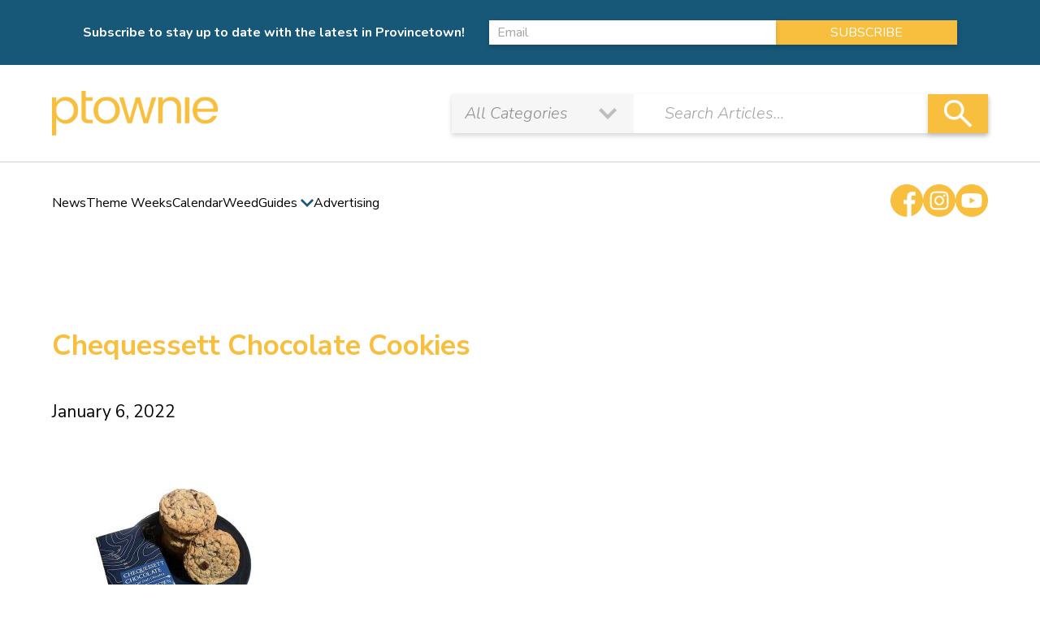

--- FILE ---
content_type: text/html; charset=UTF-8
request_url: https://ptownie.com/chequessett-chocolate-cookies/attachment/chequessett-chocolate-cookies/
body_size: 15828
content:


 	 <!doctype html>
<html lang="en-US">

<head>
	<meta charset="UTF-8">
	<meta name="viewport" content="width=device-width, initial-scale=1, maximum-scale=1">
	<link rel="profile" href="https://gmpg.org/xfn/11">
	<link rel="preconnect" href="https://fonts.googleapis.com">
	<link rel="preconnect" href="https://fonts.gstatic.com" crossorigin>
	<link href="https://fonts.googleapis.com/css2?family=Nunito+Sans:wght@400;600;700;800&family=Nunito:ital,wght@0,400;0,700;1,300;1,600&display=swap" rel="stylesheet"> 
	<meta name='robots' content='index, follow, max-image-preview:large, max-snippet:-1, max-video-preview:-1' />
	<style>img:is([sizes="auto" i], [sizes^="auto," i]) { contain-intrinsic-size: 3000px 1500px }</style>
	
	<!-- This site is optimized with the Yoast SEO Premium plugin v26.7 (Yoast SEO v26.8) - https://yoast.com/product/yoast-seo-premium-wordpress/ -->
	<title>Chequessett Chocolate Cookies - ptownie</title>
	<link rel="canonical" href="https://ptownie.com/chequessett-chocolate-cookies/attachment/chequessett-chocolate-cookies/" />
	<meta property="og:locale" content="en_US" />
	<meta property="og:type" content="article" />
	<meta property="og:title" content="Chequessett Chocolate Cookies - ptownie" />
	<meta property="og:description" content="Chequessett Chocolate Cookies" />
	<meta property="og:url" content="https://ptownie.com/chequessett-chocolate-cookies/attachment/chequessett-chocolate-cookies/" />
	<meta property="og:site_name" content="ptownie" />
	<meta property="article:publisher" content="https://www.facebook.com/PtownieLLC/" />
	<meta property="article:modified_time" content="2022-01-06T16:16:02+00:00" />
	<meta property="og:image" content="https://ptownie.com/chequessett-chocolate-cookies/attachment/chequessett-chocolate-cookies" />
	<meta property="og:image:width" content="600" />
	<meta property="og:image:height" content="450" />
	<meta property="og:image:type" content="image/jpeg" />
	<meta name="twitter:card" content="summary_large_image" />
	<meta name="twitter:site" content="@ptownieonline" />
	<script type="application/ld+json" class="yoast-schema-graph">{"@context":"https://schema.org","@graph":[{"@type":"WebPage","@id":"https://ptownie.com/chequessett-chocolate-cookies/attachment/chequessett-chocolate-cookies/","url":"https://ptownie.com/chequessett-chocolate-cookies/attachment/chequessett-chocolate-cookies/","name":"Chequessett Chocolate Cookies - ptownie","isPartOf":{"@id":"https://ptownie.com/#website"},"primaryImageOfPage":{"@id":"https://ptownie.com/chequessett-chocolate-cookies/attachment/chequessett-chocolate-cookies/#primaryimage"},"image":{"@id":"https://ptownie.com/chequessett-chocolate-cookies/attachment/chequessett-chocolate-cookies/#primaryimage"},"thumbnailUrl":"https://ptownie.com/wp-content/uploads/2022/01/Chequessett-Chocolate-Cookies.jpg","datePublished":"2022-01-06T16:15:55+00:00","dateModified":"2022-01-06T16:16:02+00:00","breadcrumb":{"@id":"https://ptownie.com/chequessett-chocolate-cookies/attachment/chequessett-chocolate-cookies/#breadcrumb"},"inLanguage":"en-US","potentialAction":[{"@type":"ReadAction","target":["https://ptownie.com/chequessett-chocolate-cookies/attachment/chequessett-chocolate-cookies/"]}]},{"@type":"ImageObject","inLanguage":"en-US","@id":"https://ptownie.com/chequessett-chocolate-cookies/attachment/chequessett-chocolate-cookies/#primaryimage","url":"https://ptownie.com/wp-content/uploads/2022/01/Chequessett-Chocolate-Cookies.jpg","contentUrl":"https://ptownie.com/wp-content/uploads/2022/01/Chequessett-Chocolate-Cookies.jpg","width":600,"height":450,"caption":"Chequessett Chocolate Cookies"},{"@type":"BreadcrumbList","@id":"https://ptownie.com/chequessett-chocolate-cookies/attachment/chequessett-chocolate-cookies/#breadcrumb","itemListElement":[{"@type":"ListItem","position":1,"name":"Home","item":"https://ptownie.com/"},{"@type":"ListItem","position":2,"name":"Chequessett Chocolate Pure Dark Chocolate Chunk Cookies","item":"https://6nc.8ea.myftpupload.com/chequessett-chocolate-cookies/"},{"@type":"ListItem","position":3,"name":"Chequessett Chocolate Cookies"}]},{"@type":"WebSite","@id":"https://ptownie.com/#website","url":"https://ptownie.com/","name":"ptownie","description":"Provincetown news, restaurants, bars, events, and more!","publisher":{"@id":"https://ptownie.com/#organization"},"potentialAction":[{"@type":"SearchAction","target":{"@type":"EntryPoint","urlTemplate":"https://ptownie.com/?s={search_term_string}"},"query-input":{"@type":"PropertyValueSpecification","valueRequired":true,"valueName":"search_term_string"}}],"inLanguage":"en-US"},{"@type":"Organization","@id":"https://ptownie.com/#organization","name":"ptownie LLC","url":"https://ptownie.com/","logo":{"@type":"ImageObject","inLanguage":"en-US","@id":"https://ptownie.com/#/schema/logo/image/","url":"https://ptownie.com/wp-content/uploads/2022/03/ptownie-LLC.png","contentUrl":"https://ptownie.com/wp-content/uploads/2022/03/ptownie-LLC.png","width":1000,"height":1000,"caption":"ptownie LLC"},"image":{"@id":"https://ptownie.com/#/schema/logo/image/"},"sameAs":["https://www.facebook.com/PtownieLLC/","https://x.com/ptownieonline","https://www.instagram.com/ptownie/","https://www.youtube.com/channel/UCKemfujcZfDUi7F7iS00N4w"]}]}</script>
	<!-- / Yoast SEO Premium plugin. -->


<link rel='dns-prefetch' href='//fonts.googleapis.com' />
<link rel='dns-prefetch' href='//www.googletagmanager.com' />
<script>
window._wpemojiSettings = {"baseUrl":"https:\/\/s.w.org\/images\/core\/emoji\/16.0.1\/72x72\/","ext":".png","svgUrl":"https:\/\/s.w.org\/images\/core\/emoji\/16.0.1\/svg\/","svgExt":".svg","source":{"concatemoji":"https:\/\/ptownie.com\/wp-includes\/js\/wp-emoji-release.min.js?ver=6.8.3"}};
/*! This file is auto-generated */
!function(s,n){var o,i,e;function c(e){try{var t={supportTests:e,timestamp:(new Date).valueOf()};sessionStorage.setItem(o,JSON.stringify(t))}catch(e){}}function p(e,t,n){e.clearRect(0,0,e.canvas.width,e.canvas.height),e.fillText(t,0,0);var t=new Uint32Array(e.getImageData(0,0,e.canvas.width,e.canvas.height).data),a=(e.clearRect(0,0,e.canvas.width,e.canvas.height),e.fillText(n,0,0),new Uint32Array(e.getImageData(0,0,e.canvas.width,e.canvas.height).data));return t.every(function(e,t){return e===a[t]})}function u(e,t){e.clearRect(0,0,e.canvas.width,e.canvas.height),e.fillText(t,0,0);for(var n=e.getImageData(16,16,1,1),a=0;a<n.data.length;a++)if(0!==n.data[a])return!1;return!0}function f(e,t,n,a){switch(t){case"flag":return n(e,"\ud83c\udff3\ufe0f\u200d\u26a7\ufe0f","\ud83c\udff3\ufe0f\u200b\u26a7\ufe0f")?!1:!n(e,"\ud83c\udde8\ud83c\uddf6","\ud83c\udde8\u200b\ud83c\uddf6")&&!n(e,"\ud83c\udff4\udb40\udc67\udb40\udc62\udb40\udc65\udb40\udc6e\udb40\udc67\udb40\udc7f","\ud83c\udff4\u200b\udb40\udc67\u200b\udb40\udc62\u200b\udb40\udc65\u200b\udb40\udc6e\u200b\udb40\udc67\u200b\udb40\udc7f");case"emoji":return!a(e,"\ud83e\udedf")}return!1}function g(e,t,n,a){var r="undefined"!=typeof WorkerGlobalScope&&self instanceof WorkerGlobalScope?new OffscreenCanvas(300,150):s.createElement("canvas"),o=r.getContext("2d",{willReadFrequently:!0}),i=(o.textBaseline="top",o.font="600 32px Arial",{});return e.forEach(function(e){i[e]=t(o,e,n,a)}),i}function t(e){var t=s.createElement("script");t.src=e,t.defer=!0,s.head.appendChild(t)}"undefined"!=typeof Promise&&(o="wpEmojiSettingsSupports",i=["flag","emoji"],n.supports={everything:!0,everythingExceptFlag:!0},e=new Promise(function(e){s.addEventListener("DOMContentLoaded",e,{once:!0})}),new Promise(function(t){var n=function(){try{var e=JSON.parse(sessionStorage.getItem(o));if("object"==typeof e&&"number"==typeof e.timestamp&&(new Date).valueOf()<e.timestamp+604800&&"object"==typeof e.supportTests)return e.supportTests}catch(e){}return null}();if(!n){if("undefined"!=typeof Worker&&"undefined"!=typeof OffscreenCanvas&&"undefined"!=typeof URL&&URL.createObjectURL&&"undefined"!=typeof Blob)try{var e="postMessage("+g.toString()+"("+[JSON.stringify(i),f.toString(),p.toString(),u.toString()].join(",")+"));",a=new Blob([e],{type:"text/javascript"}),r=new Worker(URL.createObjectURL(a),{name:"wpTestEmojiSupports"});return void(r.onmessage=function(e){c(n=e.data),r.terminate(),t(n)})}catch(e){}c(n=g(i,f,p,u))}t(n)}).then(function(e){for(var t in e)n.supports[t]=e[t],n.supports.everything=n.supports.everything&&n.supports[t],"flag"!==t&&(n.supports.everythingExceptFlag=n.supports.everythingExceptFlag&&n.supports[t]);n.supports.everythingExceptFlag=n.supports.everythingExceptFlag&&!n.supports.flag,n.DOMReady=!1,n.readyCallback=function(){n.DOMReady=!0}}).then(function(){return e}).then(function(){var e;n.supports.everything||(n.readyCallback(),(e=n.source||{}).concatemoji?t(e.concatemoji):e.wpemoji&&e.twemoji&&(t(e.twemoji),t(e.wpemoji)))}))}((window,document),window._wpemojiSettings);
</script>
<link rel='stylesheet' id='mec-select2-style-css' href='https://ptownie.com/wp-content/plugins/modern-events-calendar-lite/assets/packages/select2/select2.min.css?ver=6.5.2' media='all' />
<link rel='stylesheet' id='mec-font-icons-css' href='https://ptownie.com/wp-content/plugins/modern-events-calendar-lite/assets/css/iconfonts.css?ver=6.8.3' media='all' />
<link rel='stylesheet' id='mec-frontend-style-css' href='https://ptownie.com/wp-content/plugins/modern-events-calendar-lite/assets/css/frontend.min.css?ver=6.5.2' media='all' />
<link rel='stylesheet' id='mec-tooltip-style-css' href='https://ptownie.com/wp-content/plugins/modern-events-calendar-lite/assets/packages/tooltip/tooltip.css?ver=6.8.3' media='all' />
<link rel='stylesheet' id='mec-tooltip-shadow-style-css' href='https://ptownie.com/wp-content/plugins/modern-events-calendar-lite/assets/packages/tooltip/tooltipster-sideTip-shadow.min.css?ver=6.8.3' media='all' />
<link rel='stylesheet' id='featherlight-css' href='https://ptownie.com/wp-content/plugins/modern-events-calendar-lite/assets/packages/featherlight/featherlight.css?ver=6.8.3' media='all' />
<link rel='stylesheet' id='mec-lity-style-css' href='https://ptownie.com/wp-content/plugins/modern-events-calendar-lite/assets/packages/lity/lity.min.css?ver=6.8.3' media='all' />
<link rel='stylesheet' id='mec-general-calendar-style-css' href='https://ptownie.com/wp-content/plugins/modern-events-calendar-lite/assets/css/mec-general-calendar.css?ver=6.8.3' media='all' />
<style id='wp-emoji-styles-inline-css'>

	img.wp-smiley, img.emoji {
		display: inline !important;
		border: none !important;
		box-shadow: none !important;
		height: 1em !important;
		width: 1em !important;
		margin: 0 0.07em !important;
		vertical-align: -0.1em !important;
		background: none !important;
		padding: 0 !important;
	}
</style>
<link rel='stylesheet' id='wp-block-library-css' href='https://ptownie.com/wp-includes/css/dist/block-library/style.min.css?ver=6.8.3' media='all' />
<style id='classic-theme-styles-inline-css'>
/*! This file is auto-generated */
.wp-block-button__link{color:#fff;background-color:#32373c;border-radius:9999px;box-shadow:none;text-decoration:none;padding:calc(.667em + 2px) calc(1.333em + 2px);font-size:1.125em}.wp-block-file__button{background:#32373c;color:#fff;text-decoration:none}
</style>
<style id='global-styles-inline-css'>
:root{--wp--preset--aspect-ratio--square: 1;--wp--preset--aspect-ratio--4-3: 4/3;--wp--preset--aspect-ratio--3-4: 3/4;--wp--preset--aspect-ratio--3-2: 3/2;--wp--preset--aspect-ratio--2-3: 2/3;--wp--preset--aspect-ratio--16-9: 16/9;--wp--preset--aspect-ratio--9-16: 9/16;--wp--preset--color--black: #000000;--wp--preset--color--cyan-bluish-gray: #abb8c3;--wp--preset--color--white: #ffffff;--wp--preset--color--pale-pink: #f78da7;--wp--preset--color--vivid-red: #cf2e2e;--wp--preset--color--luminous-vivid-orange: #ff6900;--wp--preset--color--luminous-vivid-amber: #fcb900;--wp--preset--color--light-green-cyan: #7bdcb5;--wp--preset--color--vivid-green-cyan: #00d084;--wp--preset--color--pale-cyan-blue: #8ed1fc;--wp--preset--color--vivid-cyan-blue: #0693e3;--wp--preset--color--vivid-purple: #9b51e0;--wp--preset--gradient--vivid-cyan-blue-to-vivid-purple: linear-gradient(135deg,rgba(6,147,227,1) 0%,rgb(155,81,224) 100%);--wp--preset--gradient--light-green-cyan-to-vivid-green-cyan: linear-gradient(135deg,rgb(122,220,180) 0%,rgb(0,208,130) 100%);--wp--preset--gradient--luminous-vivid-amber-to-luminous-vivid-orange: linear-gradient(135deg,rgba(252,185,0,1) 0%,rgba(255,105,0,1) 100%);--wp--preset--gradient--luminous-vivid-orange-to-vivid-red: linear-gradient(135deg,rgba(255,105,0,1) 0%,rgb(207,46,46) 100%);--wp--preset--gradient--very-light-gray-to-cyan-bluish-gray: linear-gradient(135deg,rgb(238,238,238) 0%,rgb(169,184,195) 100%);--wp--preset--gradient--cool-to-warm-spectrum: linear-gradient(135deg,rgb(74,234,220) 0%,rgb(151,120,209) 20%,rgb(207,42,186) 40%,rgb(238,44,130) 60%,rgb(251,105,98) 80%,rgb(254,248,76) 100%);--wp--preset--gradient--blush-light-purple: linear-gradient(135deg,rgb(255,206,236) 0%,rgb(152,150,240) 100%);--wp--preset--gradient--blush-bordeaux: linear-gradient(135deg,rgb(254,205,165) 0%,rgb(254,45,45) 50%,rgb(107,0,62) 100%);--wp--preset--gradient--luminous-dusk: linear-gradient(135deg,rgb(255,203,112) 0%,rgb(199,81,192) 50%,rgb(65,88,208) 100%);--wp--preset--gradient--pale-ocean: linear-gradient(135deg,rgb(255,245,203) 0%,rgb(182,227,212) 50%,rgb(51,167,181) 100%);--wp--preset--gradient--electric-grass: linear-gradient(135deg,rgb(202,248,128) 0%,rgb(113,206,126) 100%);--wp--preset--gradient--midnight: linear-gradient(135deg,rgb(2,3,129) 0%,rgb(40,116,252) 100%);--wp--preset--font-size--small: 13px;--wp--preset--font-size--medium: 20px;--wp--preset--font-size--large: 36px;--wp--preset--font-size--x-large: 42px;--wp--preset--spacing--20: 0.44rem;--wp--preset--spacing--30: 0.67rem;--wp--preset--spacing--40: 1rem;--wp--preset--spacing--50: 1.5rem;--wp--preset--spacing--60: 2.25rem;--wp--preset--spacing--70: 3.38rem;--wp--preset--spacing--80: 5.06rem;--wp--preset--shadow--natural: 6px 6px 9px rgba(0, 0, 0, 0.2);--wp--preset--shadow--deep: 12px 12px 50px rgba(0, 0, 0, 0.4);--wp--preset--shadow--sharp: 6px 6px 0px rgba(0, 0, 0, 0.2);--wp--preset--shadow--outlined: 6px 6px 0px -3px rgba(255, 255, 255, 1), 6px 6px rgba(0, 0, 0, 1);--wp--preset--shadow--crisp: 6px 6px 0px rgba(0, 0, 0, 1);}:where(.is-layout-flex){gap: 0.5em;}:where(.is-layout-grid){gap: 0.5em;}body .is-layout-flex{display: flex;}.is-layout-flex{flex-wrap: wrap;align-items: center;}.is-layout-flex > :is(*, div){margin: 0;}body .is-layout-grid{display: grid;}.is-layout-grid > :is(*, div){margin: 0;}:where(.wp-block-columns.is-layout-flex){gap: 2em;}:where(.wp-block-columns.is-layout-grid){gap: 2em;}:where(.wp-block-post-template.is-layout-flex){gap: 1.25em;}:where(.wp-block-post-template.is-layout-grid){gap: 1.25em;}.has-black-color{color: var(--wp--preset--color--black) !important;}.has-cyan-bluish-gray-color{color: var(--wp--preset--color--cyan-bluish-gray) !important;}.has-white-color{color: var(--wp--preset--color--white) !important;}.has-pale-pink-color{color: var(--wp--preset--color--pale-pink) !important;}.has-vivid-red-color{color: var(--wp--preset--color--vivid-red) !important;}.has-luminous-vivid-orange-color{color: var(--wp--preset--color--luminous-vivid-orange) !important;}.has-luminous-vivid-amber-color{color: var(--wp--preset--color--luminous-vivid-amber) !important;}.has-light-green-cyan-color{color: var(--wp--preset--color--light-green-cyan) !important;}.has-vivid-green-cyan-color{color: var(--wp--preset--color--vivid-green-cyan) !important;}.has-pale-cyan-blue-color{color: var(--wp--preset--color--pale-cyan-blue) !important;}.has-vivid-cyan-blue-color{color: var(--wp--preset--color--vivid-cyan-blue) !important;}.has-vivid-purple-color{color: var(--wp--preset--color--vivid-purple) !important;}.has-black-background-color{background-color: var(--wp--preset--color--black) !important;}.has-cyan-bluish-gray-background-color{background-color: var(--wp--preset--color--cyan-bluish-gray) !important;}.has-white-background-color{background-color: var(--wp--preset--color--white) !important;}.has-pale-pink-background-color{background-color: var(--wp--preset--color--pale-pink) !important;}.has-vivid-red-background-color{background-color: var(--wp--preset--color--vivid-red) !important;}.has-luminous-vivid-orange-background-color{background-color: var(--wp--preset--color--luminous-vivid-orange) !important;}.has-luminous-vivid-amber-background-color{background-color: var(--wp--preset--color--luminous-vivid-amber) !important;}.has-light-green-cyan-background-color{background-color: var(--wp--preset--color--light-green-cyan) !important;}.has-vivid-green-cyan-background-color{background-color: var(--wp--preset--color--vivid-green-cyan) !important;}.has-pale-cyan-blue-background-color{background-color: var(--wp--preset--color--pale-cyan-blue) !important;}.has-vivid-cyan-blue-background-color{background-color: var(--wp--preset--color--vivid-cyan-blue) !important;}.has-vivid-purple-background-color{background-color: var(--wp--preset--color--vivid-purple) !important;}.has-black-border-color{border-color: var(--wp--preset--color--black) !important;}.has-cyan-bluish-gray-border-color{border-color: var(--wp--preset--color--cyan-bluish-gray) !important;}.has-white-border-color{border-color: var(--wp--preset--color--white) !important;}.has-pale-pink-border-color{border-color: var(--wp--preset--color--pale-pink) !important;}.has-vivid-red-border-color{border-color: var(--wp--preset--color--vivid-red) !important;}.has-luminous-vivid-orange-border-color{border-color: var(--wp--preset--color--luminous-vivid-orange) !important;}.has-luminous-vivid-amber-border-color{border-color: var(--wp--preset--color--luminous-vivid-amber) !important;}.has-light-green-cyan-border-color{border-color: var(--wp--preset--color--light-green-cyan) !important;}.has-vivid-green-cyan-border-color{border-color: var(--wp--preset--color--vivid-green-cyan) !important;}.has-pale-cyan-blue-border-color{border-color: var(--wp--preset--color--pale-cyan-blue) !important;}.has-vivid-cyan-blue-border-color{border-color: var(--wp--preset--color--vivid-cyan-blue) !important;}.has-vivid-purple-border-color{border-color: var(--wp--preset--color--vivid-purple) !important;}.has-vivid-cyan-blue-to-vivid-purple-gradient-background{background: var(--wp--preset--gradient--vivid-cyan-blue-to-vivid-purple) !important;}.has-light-green-cyan-to-vivid-green-cyan-gradient-background{background: var(--wp--preset--gradient--light-green-cyan-to-vivid-green-cyan) !important;}.has-luminous-vivid-amber-to-luminous-vivid-orange-gradient-background{background: var(--wp--preset--gradient--luminous-vivid-amber-to-luminous-vivid-orange) !important;}.has-luminous-vivid-orange-to-vivid-red-gradient-background{background: var(--wp--preset--gradient--luminous-vivid-orange-to-vivid-red) !important;}.has-very-light-gray-to-cyan-bluish-gray-gradient-background{background: var(--wp--preset--gradient--very-light-gray-to-cyan-bluish-gray) !important;}.has-cool-to-warm-spectrum-gradient-background{background: var(--wp--preset--gradient--cool-to-warm-spectrum) !important;}.has-blush-light-purple-gradient-background{background: var(--wp--preset--gradient--blush-light-purple) !important;}.has-blush-bordeaux-gradient-background{background: var(--wp--preset--gradient--blush-bordeaux) !important;}.has-luminous-dusk-gradient-background{background: var(--wp--preset--gradient--luminous-dusk) !important;}.has-pale-ocean-gradient-background{background: var(--wp--preset--gradient--pale-ocean) !important;}.has-electric-grass-gradient-background{background: var(--wp--preset--gradient--electric-grass) !important;}.has-midnight-gradient-background{background: var(--wp--preset--gradient--midnight) !important;}.has-small-font-size{font-size: var(--wp--preset--font-size--small) !important;}.has-medium-font-size{font-size: var(--wp--preset--font-size--medium) !important;}.has-large-font-size{font-size: var(--wp--preset--font-size--large) !important;}.has-x-large-font-size{font-size: var(--wp--preset--font-size--x-large) !important;}
:where(.wp-block-post-template.is-layout-flex){gap: 1.25em;}:where(.wp-block-post-template.is-layout-grid){gap: 1.25em;}
:where(.wp-block-columns.is-layout-flex){gap: 2em;}:where(.wp-block-columns.is-layout-grid){gap: 2em;}
:root :where(.wp-block-pullquote){font-size: 1.5em;line-height: 1.6;}
</style>
<link rel='stylesheet' id='qtip2-css' href='https://ptownie.com/wp-content/plugins/magic-tooltips-for-contact-form-7/assets/css/jquery.qtip.min.css?ver=6.8.3' media='all' />
<link rel='stylesheet' id='mtfcf7-css' href='https://ptownie.com/wp-content/plugins/magic-tooltips-for-contact-form-7/assets/css/custom.css?ver=6.8.3' media='all' />
<link rel='stylesheet' id='fontawesome-css' href='https://ptownie.com/wp-content/plugins/magic-tooltips-for-contact-form-7/assets/css/font-awesome.min.css?ver=4.7' media='all' />
<link rel='stylesheet' id='contact-form-7-css' href='https://ptownie.com/wp-content/plugins/contact-form-7/includes/css/styles.css?ver=6.1.4' media='all' />
<link rel='stylesheet' id='foobox-free-min-css' href='https://ptownie.com/wp-content/plugins/foobox-image-lightbox/free/css/foobox.free.min.css?ver=2.7.35' media='all' />
<link rel='stylesheet' id='wpcf7-redirect-script-frontend-css' href='https://ptownie.com/wp-content/plugins/wpcf7-redirect/build/assets/frontend-script.css?ver=2c532d7e2be36f6af233' media='all' />
<link rel='stylesheet' id='wp-components-css' href='https://ptownie.com/wp-includes/css/dist/components/style.min.css?ver=6.8.3' media='all' />
<link rel='stylesheet' id='godaddy-styles-css' href='https://ptownie.com/wp-content/mu-plugins/vendor/wpex/godaddy-launch/includes/Dependencies/GoDaddy/Styles/build/latest.css?ver=2.0.2' media='all' />
<link rel='stylesheet' id='ptownie-slick-theme-css' href='https://ptownie.com/wp-content/themes/ptownie/css/slick-theme.min.css?ver=1.0.0' media='all' />
<link rel='stylesheet' id='ptownie-slick-css' href='https://ptownie.com/wp-content/themes/ptownie/css/slick.css?ver=1.0.0' media='all' />
<link rel='stylesheet' id='ptownie-animate-css' href='https://ptownie.com/wp-content/themes/ptownie/css/animate.min.css?ver=1.0.0' media='all' />
<link rel='stylesheet' id='ptownie-jqueryui-css' href='https://ptownie.com/wp-content/themes/ptownie/js/jquery-ui/jquery-ui.css?ver=1.0.0' media='all' />
<link rel='stylesheet' id='ptownie-jqueryuistyle-css' href='https://ptownie.com/wp-content/themes/ptownie/js/jquery-ui/jquery-ui.theme.css?ver=1.0.0' media='all' />
<link rel='stylesheet' id='ptownie-style-css' href='https://ptownie.com/wp-content/themes/ptownie/css/style.css?ver=1.0.0' media='all' />
<link rel='stylesheet' id='mm-compiled-options-mobmenu-css' href='https://ptownie.com/wp-content/uploads/dynamic-mobmenu.css?ver=2.8.8-212' media='all' />
<link rel='stylesheet' id='mm-google-webfont-dosis-css' href='//fonts.googleapis.com/css?family=Dosis%3Ainherit%2C400&#038;subset=latin%2Clatin-ext&#038;ver=6.8.3' media='all' />
<link rel='stylesheet' id='mm-google-webfont-nunito-css' href='//fonts.googleapis.com/css?family=Nunito%3Ainherit%2C400&#038;subset=latin%2Clatin-ext&#038;ver=6.8.3' media='all' />
<link rel='stylesheet' id='cssmobmenu-icons-css' href='https://ptownie.com/wp-content/plugins/mobile-menu/includes/css/mobmenu-icons.css?ver=6.8.3' media='all' />
<link rel='stylesheet' id='cssmobmenu-css' href='https://ptownie.com/wp-content/plugins/mobile-menu/includes/css/mobmenu.css?ver=2.8.8' media='all' />
<script src="https://ptownie.com/wp-includes/js/jquery/jquery.min.js?ver=3.7.1" id="jquery-core-js"></script>
<script src="https://ptownie.com/wp-includes/js/jquery/jquery-migrate.min.js?ver=3.4.1" id="jquery-migrate-js"></script>
<script src="https://ptownie.com/wp-content/plugins/modern-events-calendar-lite/assets/js/mec-general-calendar.js?ver=6.5.2" id="mec-general-calendar-script-js"></script>
<script id="mec-frontend-script-js-extra">
var mecdata = {"day":"day","days":"days","hour":"hour","hours":"hours","minute":"minute","minutes":"minutes","second":"second","seconds":"seconds","elementor_edit_mode":"no","recapcha_key":"","ajax_url":"https:\/\/ptownie.com\/wp-admin\/admin-ajax.php","fes_nonce":"4e594d429e","current_year":"2026","current_month":"01","datepicker_format":"yy-mm-dd&Y-m-d"};
</script>
<script src="https://ptownie.com/wp-content/plugins/modern-events-calendar-lite/assets/js/frontend.js?ver=6.5.2" id="mec-frontend-script-js"></script>
<script src="https://ptownie.com/wp-content/plugins/modern-events-calendar-lite/assets/js/events.js?ver=6.5.2" id="mec-events-script-js"></script>
<script id="cf7pp-redirect_method-js-extra">
var ajax_object_cf7pp = {"ajax_url":"https:\/\/ptownie.com\/wp-admin\/admin-ajax.php","rest_url":"https:\/\/ptownie.com\/wp-json\/cf7pp\/v1\/","request_method":"1","forms":"[\"2284|stripe\"]","path_paypal":"https:\/\/ptownie.com\/?cf7pp_paypal_redirect=","path_stripe":"https:\/\/ptownie.com\/?cf7pp_stripe_redirect=","method":"1"};
</script>
<script src="https://ptownie.com/wp-content/plugins/contact-form-7-paypal-add-on/assets/js/redirect_method.js?ver=2.4.6" id="cf7pp-redirect_method-js"></script>
<script src="https://ptownie.com/wp-content/plugins/magic-tooltips-for-contact-form-7/assets/js/jquery.qtip.js?ver=6.8.3" id="qtip2-js"></script>
<script src="https://ptownie.com/wp-content/plugins/magic-tooltips-for-contact-form-7/assets/js/imagesloaded.pkgd.min.js?ver=6.8.3" id="jquery.imagesloaded-js"></script>
<script id="mtfcf7-js-extra">
var mtfcf7 = {"css_code":".mm-tooltip-cf7-container { color: #FFFFFF; border-radius: 5px; font-size: 14px; background-color: #333333; -webkit-border-radius: 5px; -moz-border-radius: 5px; margin-left: 0px; margin-top: 0px; border-color: #333333; border-width: 1; line-height: 150%;}.mm-tooltip-cf7-content { line-height: 150%; padding: 2.4000000000000004px 6px 2.4000000000000004px 6px;}","css_options":"{\"fontColor\":\"#FFFFFF\",\"fontSize\":\"14\",\"backgroundColor\":\"#333333\",\"borderRadius\":5,\"offsetLeft\":\"0\",\"padding\":0.2,\"offsetTop\":\"0\",\"borderColor\":\"#333333\",\"borderWidth\":1,\"lineHeight\":\"150%\"}","js_code":"{\"position\":{\"my\":\"left center\",\"at\":\"right center\",\"adjust\":{\"method\":\"none\"}},\"style\":{\"classes\":\"mm-tooltip-cf7-container\"},\"content\":{\"text\":{\"0\":{},\"length\":1,\"prevObject\":{\"0\":{\"jQuery172021905201394110918\":4},\"context\":{\"jQuery172021905201394110918\":4},\"length\":1},\"context\":{\"jQuery172021905201394110918\":4},\"selector\":\".next(div)\"}},\"show\":true}"};
var mtfcf7_settings = {"dummy":"1","active_form":"2284","mouse_over":"1","add_icon":"1","add_icon_fontawsome":"1","add_underline":"1","custom_css":""};
</script>
<script src="https://ptownie.com/wp-content/plugins/magic-tooltips-for-contact-form-7/assets/js/custom.js?ver=1.61" id="mtfcf7-js"></script>
<script id="foobox-free-min-js-before">
/* Run FooBox FREE (v2.7.35) */
var FOOBOX = window.FOOBOX = {
	ready: true,
	disableOthers: false,
	o: {wordpress: { enabled: true }, countMessage:'image %index of %total', captions: { dataTitle: ["captionTitle","title"], dataDesc: ["captionDesc","description"] }, rel: '', excludes:'.fbx-link,.nofoobox,.nolightbox,a[href*="pinterest.com/pin/create/button/"]', affiliate : { enabled: false }},
	selectors: [
		".gallery", ".wp-block-gallery", ".wp-caption", ".wp-block-image", "a:has(img[class*=wp-image-])", ".foobox"
	],
	pre: function( $ ){
		// Custom JavaScript (Pre)
		
	},
	post: function( $ ){
		// Custom JavaScript (Post)
		
		// Custom Captions Code
		
	},
	custom: function( $ ){
		// Custom Extra JS
		
	}
};
</script>
<script src="https://ptownie.com/wp-content/plugins/foobox-image-lightbox/free/js/foobox.free.min.js?ver=2.7.35" id="foobox-free-min-js"></script>
<script src="https://ptownie.com/wp-content/plugins/mobile-menu/includes/js/mobmenu.js?ver=2.8.8" id="mobmenujs-js"></script>
<link rel="https://api.w.org/" href="https://ptownie.com/wp-json/" /><link rel="alternate" title="JSON" type="application/json" href="https://ptownie.com/wp-json/wp/v2/media/894" /><meta name="generator" content="WordPress 6.8.3" />
<link rel='shortlink' href='https://ptownie.com/?p=894' />
<link rel="alternate" title="oEmbed (JSON)" type="application/json+oembed" href="https://ptownie.com/wp-json/oembed/1.0/embed?url=https%3A%2F%2Fptownie.com%2Fchequessett-chocolate-cookies%2Fattachment%2Fchequessett-chocolate-cookies%2F" />
<link rel="alternate" title="oEmbed (XML)" type="text/xml+oembed" href="https://ptownie.com/wp-json/oembed/1.0/embed?url=https%3A%2F%2Fptownie.com%2Fchequessett-chocolate-cookies%2Fattachment%2Fchequessett-chocolate-cookies%2F&#038;format=xml" />
<meta name="generator" content="Site Kit by Google 1.170.0" /><script async src="https://pagead2.googlesyndication.com/pagead/js/adsbygoogle.js?client=ca-pub-9296898717630432" crossorigin="anonymous"></script>		<style type="text/css">
					.site-title,
			.site-description {
				position: absolute;
				clip: rect(1px, 1px, 1px, 1px);
				}
					</style>
		<link rel="icon" href="https://ptownie.com/wp-content/uploads/2022/04/cropped-ptownie-Favicon-32x32.png" sizes="32x32" />
<link rel="icon" href="https://ptownie.com/wp-content/uploads/2022/04/cropped-ptownie-Favicon-192x192.png" sizes="192x192" />
<link rel="apple-touch-icon" href="https://ptownie.com/wp-content/uploads/2022/04/cropped-ptownie-Favicon-180x180.png" />
<meta name="msapplication-TileImage" content="https://ptownie.com/wp-content/uploads/2022/04/cropped-ptownie-Favicon-270x270.png" />
		<style id="wp-custom-css">
			.ui-datepicker.ui-widget td.orange_cercle a {
    background: #f2c148 !important;
    color: #000;
}

.mobile-calender {
    margin: 90px 0;
}
.mobile-calender .ui-datepicker .ui-datepicker-title {
	font-weight: 600;
    color: #fff;
}
.mobile-calender .ui-datepicker .ui-datepicker-header {
    position: static;
    padding: 25px 15px;
    background: #265777;
    border-radius: 0;
    border: 0;
    margin: -17px -17px 20px -17px;
    text-transform: uppercase;
    font-size: 24px;
    font-weight: normal;
}

.mobile-calender .ui-datepicker .ui-datepicker-calendar td a,
.mobile-calender .ui-datepicker .ui-datepicker-calendar td .ui-state-default,
.mobile-calender .ui-datepicker-calendar th {
    text-align: center;
    margin-bottom: 5px;
    border: 0;
    background: none;
    font-size: 18px;
    font-weight: normal;
    width: 40px;
    height: 40px;
    border-radius: 33px;
    line-height: 40px;
    padding: 0;
}

.mobile-calender .ui-state-disabled, 
.mobile-calender .ui-widget-content .ui-state-disabled, 
.mobile-calender .ui-widget-header .ui-state-disabled{
    opacity: 1;
}

.mobile-calender .ui-widget.ui-widget-content {
    border: 0;
    padding: 17px 17px 57px 17px;
    background: #f6f6f6;
    box-shadow: 1px 2px 6px #cccccca6;
    width: 100%;
    border-radius: 0;
    position: relative;
}
.mobile-calender .ui-datepicker .ui-datepicker-calendar th {
    font-weight: 600;
    text-transform: uppercase;
    color: #000;
}
.mobile-calender .ui-datepicker.ui-widget .ui-datepicker-next, 
.mobile-calender .ui-datepicker.ui-widget .ui-datepicker-prev {
	font-size: 0;
}


.mobile-calender .ui-datepicker .ui-datepicker-prev span, 
.mobile-calender .ui-datepicker .ui-datepicker-next span {
	display: none;
}

.mobile-calender .ui-datepicker.ui-widget .ui-datepicker-next {
    background: url(https://ptownie.com/wp-content/uploads/2022/07/next-arrow.jpg) !important;
    border-radius: 0;
    width: 37px;
    height: 33px;
    position: absolute;
    bottom: 20px;
    top: auto;
    right: 37%;
}
.mobile-calender .ui-datepicker.ui-widget .ui-datepicker-prev {
	background:url(https://ptownie.com/wp-content/uploads/2022/07/prev-arrow.jpg);
	border-radius: 0;
    width: 37px;
    height: 33px;
    position: absolute;
    bottom: 20px;
    top: auto;
    left: 41%;
}


.mobile-calender .ui-datepicker.ui-widget td.ui-datepicker-today a,
.mobile-calender .ui-datepicker.ui-widget td.ui-datepicker-today a:hover {
    background: #ccc;
    color: #000;
}

.mobile-calender span.ui-state-default {
    border: 0 !important;
    text-align: center !important;
}

.mobile-calender .ui-datepicker .ui-datepicker-calendar td, 
.mobile-calender.ui-datepicker-calendar th {
    height: 45px;
    padding: 0;
}

.mobile-calender .ui-datepicker .ui-datepicker-calendar td.ui-state-disabled .ui-state-default {
    background: #f2c148;
    color: #000;
}
.mobile-calender a.ui-state-default.ui-state-active {
    color: #9a9b9c !important;
}

.section_with_2_columns_image-title h2 {
    font-weight: bold;
    font-size: 35px;
    line-height: 1.2;
    color: #f8be3e;
    margin-bottom: 40px;
}


.section_with_2_columns_image-list img,.banner-ad img,
.grid__4c img {
    max-width: 100%;
}
@media (min-width: 768px){
.section_with_2_columns_image-list.grid__2c {
    grid-gap: 100px;
}
}

.item .category,
.post__item-meta .category {
    display: none !important;    
}

		</style>
		<style type="text/css">.mec-calendar .mec-event-article .mec-event-title a {
    color: #f8be3e;
}</style>	<!-- Global site tag (gtag.js) - Google Analytics -->
<script async src="https://www.googletagmanager.com/gtag/js?id=UA-112003324-2"></script>
<script>
  window.dataLayer = window.dataLayer || [];
  function gtag(){dataLayer.push(arguments);}
  gtag('js', new Date());

  gtag('config', 'UA-112003324-2');
</script>

<!-- Begin Inspectlet Embed Code -->
<script type="text/javascript" id="inspectletjs">
(function() {
window.__insp = window.__insp || [];
__insp.push(['wid', 528319885]);
var ldinsp = function(){ if(typeof window.__inspld != "undefined") return; window.__inspld = 1; var insp = document.createElement('script'); insp.type = 'text/javascript'; insp.async = true; insp.id = "inspsync"; insp.src = ('https:' == document.location.protocol ? 'https' : 'http') + '://cdn.inspectlet.com/inspectlet.js?wid=528319885&r=' + Math.floor(new Date().getTime()/3600000); var x = document.getElementsByTagName('script')[0]; x.parentNode.insertBefore(insp, x); };
setTimeout(ldinsp, 0);
})();
</script>
<!-- End Inspectlet Embed Code -->
</head>

<body class="attachment wp-singular attachment-template-default single single-attachment postid-894 attachmentid-894 attachment-jpeg wp-custom-logo wp-theme-ptownie mob-menu-slideout-over">
		<div id="page" class="site">
		<header id="masthead" class="header">
			<div class="header__top">
				<div class="inner">
					<div class="header__top-content">
						<div class="text text-desktop">Subscribe to stay up to date with the latest in Provincetown!</div>
						<a href="#subscribe__section" class="text text-mobile">Subscribe to ptownie</a>
						<div class="form">
							
<div class="wpcf7 no-js" id="wpcf7-f96-o1" lang="en-US" dir="ltr" data-wpcf7-id="96">
<div class="screen-reader-response"><p role="status" aria-live="polite" aria-atomic="true"></p> <ul></ul></div>
<form action="/chequessett-chocolate-cookies/attachment/chequessett-chocolate-cookies/#wpcf7-f96-o1" method="post" class="wpcf7-form init f0852bb6a05e cmatic-conn cmatic-aud-0 cmatic-mapd0-0 cmatic-v0972 cmatic-sent-0 cmatic-total-596900" aria-label="Contact form" novalidate="novalidate" data-status="init">
<fieldset class="hidden-fields-container"><input type="hidden" name="_wpcf7" value="96" /><input type="hidden" name="_wpcf7_version" value="6.1.4" /><input type="hidden" name="_wpcf7_locale" value="en_US" /><input type="hidden" name="_wpcf7_unit_tag" value="wpcf7-f96-o1" /><input type="hidden" name="_wpcf7_container_post" value="0" /><input type="hidden" name="_wpcf7_posted_data_hash" value="" />
</fieldset>
<span class="wpcf7-form-control-wrap" data-name="your-email"><input size="40" maxlength="400" class="wpcf7-form-control wpcf7-email wpcf7-validates-as-required wpcf7-text wpcf7-validates-as-email" aria-required="true" aria-invalid="false" placeholder="Email" value="" type="email" name="your-email" /></span><input class="wpcf7-form-control wpcf7-submit has-spinner" type="submit" value="SUBSCRIBE" /><div class="wpcf7-response-output" aria-hidden="true"></div>
</form>
</div>
						</div>
					</div>
				</div>
			</div>
			<div class="header__middle">
				<div class="inner">
					<a href="https://ptownie.com/" class="custom-logo-link" rel="home"><img width="204" height="56" src="https://ptownie.com/wp-content/uploads/2021/11/logo.png" class="custom-logo" alt="ptownie" decoding="async" /></a>					<div class="search__bar">
						<form role="search" method="get" id="searchform" action="https://ptownie.com">
							<select  name='cat' id='cat' class='postform'>
	<option value='0' selected='selected'>All Categories</option>
	<option class="level-0" value="1">Uncategorized</option>
	<option class="level-0" value="3">Shopping</option>
	<option class="level-0" value="4">Weed</option>
	<option class="level-0" value="5">Accommodations</option>
	<option class="level-0" value="6">Restaurants</option>
	<option class="level-0" value="7">Events</option>
	<option class="level-0" value="8">Bars</option>
	<option class="level-0" value="11">Art</option>
	<option class="level-0" value="12">Provincetown News</option>
	<option class="level-0" value="13">History</option>
	<option class="level-0" value="14">Reviews</option>
	<option class="level-0" value="42">Featured</option>
	<option class="level-0" value="45">Entertainment</option>
	<option class="level-0" value="53">Most Popular</option>
	<option class="level-0" value="54">Guides</option>
	<option class="level-0" value="63">Theatre</option>
	<option class="level-0" value="152">Books</option>
	<option class="level-0" value="183">Literary stuff</option>
	<option class="level-0" value="321">Theatre</option>
</select>
							<input type="text" value="" name="s" id="s" placeholder="Search Articles…"/>
							<input type="submit" id="searchsubmit" value=" " />
						</form>
					</div>
				</div>
			</div>
			<div class="header__bottom">
				<div class="inner">
					<nav id="site-navigation" class="main-navigation">
						<div class="menu-menu-1-container"><ul id="primary-menu" class="menu"><li id="menu-item-15" class="menu-item menu-item-type-post_type menu-item-object-page current_page_parent menu-item-15"><a href="https://ptownie.com/news/">News</a></li>
<li id="menu-item-199" class="menu-item menu-item-type-post_type menu-item-object-page menu-item-199"><a href="https://ptownie.com/provincetown-theme-weeks/">Theme Weeks</a></li>
<li id="menu-item-194" class="menu-item menu-item-type-post_type menu-item-object-page menu-item-194"><a href="https://ptownie.com/provincetown-calendar/">Calendar</a></li>
<li id="menu-item-224" class="menu-item menu-item-type-post_type menu-item-object-page menu-item-224"><a href="https://ptownie.com/weed-in-provincetown/">Weed</a></li>
<li id="menu-item-1766" class="menu-item menu-item-type-custom menu-item-object-custom menu-item-has-children menu-item-1766"><a>Guides</a>
<ul class="sub-menu">
	<li id="menu-item-12494" class="menu-item menu-item-type-post_type menu-item-object-page menu-item-12494"><a href="https://ptownie.com/2023-provincetown-summer-magazine/">2023 Summer Magazine</a></li>
	<li id="menu-item-13372" class="menu-item menu-item-type-post_type menu-item-object-page menu-item-13372"><a href="https://ptownie.com/2023-provincetown-art-magazine/">2023 Art Magazine</a></li>
	<li id="menu-item-7348" class="menu-item menu-item-type-post_type menu-item-object-page menu-item-7348"><a href="https://ptownie.com/2022-design-and-fashion-issue/">2022 Fashion Issue</a></li>
	<li id="menu-item-1771" class="menu-item menu-item-type-post_type menu-item-object-page menu-item-1771"><a href="https://ptownie.com/provincetown-inns-hotels-guesthouses/">Accommodations</a></li>
	<li id="menu-item-1772" class="menu-item menu-item-type-post_type menu-item-object-page menu-item-1772"><a href="https://ptownie.com/provincetown-gallery-guide/">Art Galleries</a></li>
	<li id="menu-item-1773" class="menu-item menu-item-type-post_type menu-item-object-page menu-item-1773"><a href="https://ptownie.com/best-bars-provincetown-2024/">Bars</a></li>
	<li id="menu-item-1774" class="menu-item menu-item-type-post_type menu-item-object-page menu-item-1774"><a href="https://ptownie.com/bonfires-in-provincetown-guide/">Bonfires</a></li>
	<li id="menu-item-1775" class="menu-item menu-item-type-post_type menu-item-object-page menu-item-1775"><a href="https://ptownie.com/tea-and-coffee-provincetown/">Coffee &#038; Tea</a></li>
	<li id="menu-item-4716" class="menu-item menu-item-type-post_type menu-item-object-page menu-item-4716"><a href="https://ptownie.com/2025-provincetown-drag-shows/">Drag &#038; Music Shows</a></li>
	<li id="menu-item-11432" class="menu-item menu-item-type-post_type menu-item-object-page menu-item-11432"><a href="https://ptownie.com/provincetown-flight-schedule/">Flight Schedule</a></li>
	<li id="menu-item-1776" class="menu-item menu-item-type-post_type menu-item-object-page menu-item-1776"><a href="https://ptownie.com/how-to-get-married-in-provincetown/">Getting Married</a></li>
	<li id="menu-item-1777" class="menu-item menu-item-type-post_type menu-item-object-page menu-item-1777"><a href="https://ptownie.com/getting-to-provincetown/">Getting to Provincetown</a></li>
	<li id="menu-item-1778" class="menu-item menu-item-type-post_type menu-item-object-page menu-item-1778"><a href="https://ptownie.com/provincetown-health-and-fitness/">Health &#038; Fitness</a></li>
	<li id="menu-item-1779" class="menu-item menu-item-type-post_type menu-item-object-page menu-item-1779"><a href="https://ptownie.com/provincetown-health-and-emergency-services/">Health &#038; Emergency Services</a></li>
	<li id="menu-item-2384" class="menu-item menu-item-type-post_type menu-item-object-page menu-item-2384"><a href="https://ptownie.com/provincetown-indoor-activities/">Indoor Activities</a></li>
	<li id="menu-item-1780" class="menu-item menu-item-type-post_type menu-item-object-page menu-item-1780"><a href="https://ptownie.com/provincetown-on-a-budget-summer-2024/">Provincetown on a Budget</a></li>
	<li id="menu-item-1782" class="menu-item menu-item-type-post_type menu-item-object-page menu-item-1782"><a href="https://ptownie.com/provincetown-best-restaurants-bars-shopping-2024/">Restaurants</a></li>
</ul>
</li>
<li id="menu-item-2763" class="menu-item menu-item-type-post_type menu-item-object-page menu-item-2763"><a href="https://ptownie.com/ad-rates/">Advertising</a></li>
</ul></div>					</nav>
					<div class="socials">
						<a href="https://www.facebook.com/PtownieLLC/" target="__blank"><img src="https://ptownie.com/wp-content/themes/ptownie/images/icons/facebook.png" alt="Facebook"></a>
						<a href="https://www.instagram.com/ptownie/" target="__blank"><img src="https://ptownie.com/wp-content/themes/ptownie/images/icons/instagram.png" alt="Instagram"></a>
						<a href="https://www.youtube.com/channel/UCKemfujcZfDUi7F7iS00N4w" target="__blank"><img src="https://ptownie.com/wp-content/themes/ptownie/images/icons/youtube.png" alt="YouTube"></a>
					</div>
				</div>
			</div>
		</header><!-- #masthead -->
		
<main id="primary" class="site-main">
	<div class="inner withSidebar withSidebar-feed">
		<div class="content__side">
			<div class="post__detail-default">
													<div class="post__detail-default">
				<h1 class="title">Chequessett Chocolate Cookies</h1>
								<div class="post__detail-meta">
					<div class="date">January 6, 2022</div>
					<div class="category"></div>
				</div>
				<div class="post__detail-content">
					<p class="attachment"><a href='https://ptownie.com/wp-content/uploads/2022/01/Chequessett-Chocolate-Cookies.jpg'><img fetchpriority="high" decoding="async" width="300" height="225" src="https://ptownie.com/wp-content/uploads/2022/01/Chequessett-Chocolate-Cookies-300x225.jpg" class="attachment-medium size-medium" alt="Chequessett Chocolate Cookies" srcset="https://ptownie.com/wp-content/uploads/2022/01/Chequessett-Chocolate-Cookies-300x225.jpg 300w, https://ptownie.com/wp-content/uploads/2022/01/Chequessett-Chocolate-Cookies.jpg 600w" sizes="(max-width: 300px) 100vw, 300px" /></a></p>
<p>Chequessett Chocolate Cookies</p>
				</div>
			</div>							</div>
		</div>
		<div class="sidebar">
			<div class="sidebar__categories">
				<div class="sidebar__categories-title">Categories</div>
				<div class="sidebar__categories-list">
																					
						<a href="/accommodations/" class="item">
							<img src="https://ptownie.com/wp-content/uploads/2021/12/bed-1.png" alt="">
							Accommodations						</a>
									
																						
						<a href="/art/" class="item">
							<img src="https://ptownie.com/wp-content/uploads/2022/02/Art-2.png" alt="">
							Art						</a>
									
																						
						<a href="/bars/" class="item">
							<img src="https://ptownie.com/wp-content/uploads/2021/12/cocktail-1.png" alt="">
							Bars						</a>
									
																						
						<a href="/books/" class="item">
							<img src="https://ptownie.com/wp-content/uploads/2022/10/Books.png" alt="">
							Books						</a>
									
																						
						<a href="/entertainment/" class="item">
							<img src="https://ptownie.com/wp-content/uploads/2022/06/Entertainment.png" alt="">
							Entertainment						</a>
									
																						
						<a href="/events/" class="item">
							<img src="https://ptownie.com/wp-content/uploads/2021/12/party-1.png" alt="">
							Events						</a>
									
																						
						<a href="/featured/" class="item">
							<img src="https://ptownie.com/wp-content/uploads/2022/06/Featured.png" alt="">
							Featured						</a>
									
																						
						<a href="/guides/" class="item">
							<img src="https://ptownie.com/wp-content/uploads/2022/06/Guides.png" alt="">
							Guides						</a>
									
																						
						<a href="/history/" class="item">
							<img src="https://ptownie.com/wp-content/uploads/2022/02/Provincetown-History.png" alt="">
							History						</a>
									
																						
						<a href="/literary-stuff/" class="item">
							<img src="https://ptownie.com/wp-content/uploads/2022/10/Literary-Stuff.png" alt="">
							Literary stuff						</a>
									
																						
						<a href="/most-popular/" class="item">
							<img src="https://ptownie.com/wp-content/uploads/2022/06/Most-Popular.png" alt="">
							Most Popular						</a>
									
																						
						<a href="/provincetown-news/" class="item">
							<img src="https://ptownie.com/wp-content/uploads/2022/02/Provincetown-News.png" alt="">
							Provincetown News						</a>
									
																						
						<a href="/restaurants/" class="item">
							<img src="https://ptownie.com/wp-content/uploads/2021/12/restaurant-1.png" alt="">
							Restaurants						</a>
									
																						
						<a href="/reviews/" class="item">
							<img src="https://ptownie.com/wp-content/uploads/2022/02/Provincetown-Reviews.png" alt="">
							Reviews						</a>
									
																						
						<a href="/shopping/" class="item">
							<img src="https://ptownie.com/wp-content/uploads/2021/12/shopping-bag-1.png" alt="">
							Shopping						</a>
									
																						
						<a href="/theatre/" class="item">
							<img src="https://ptownie.com/wp-content/uploads/2022/06/Theater.png" alt="">
							Theatre						</a>
									
																						
						<a href="/theatre-2/" class="item">
							<img src="" alt="">
							Theatre						</a>
									
																						
						<a href="/uncategorized/" class="item">
							<img src="https://ptownie.com/wp-content/uploads/2022/02/Uncategorized-ptownie.png" alt="">
							Uncategorized						</a>
									
																						
						<a href="/weed/" class="item">
							<img src="https://ptownie.com/wp-content/uploads/2021/12/marijuana-1.png" alt="">
							Weed						</a>
									
										</div>
			</div>
			<div class="sidebar__recentposts">
				<div class="sidebar__recentposts-title">Recent Posts</div>
				<div class="sidebar__recentposts-list">
											<a href="https://ptownie.com/reviews/xmas-carol/">God Bless Us, Every One: A (Different) Christmas Carol at the Provincetown Theater</a>
											<a href="https://ptownie.com/provincetown-news/november-20-2025-the-ptownie-dispatch/">November 20, 2025. the ptownie dispatch!</a>
											<a href="https://ptownie.com/history/the-provincetown-lobster-pot-tree-a-beacon-of-community-and-creativity/">The Provincetown Lobster Pot Tree: A Beacon of Community and Creativity</a>
											<a href="https://ptownie.com/featured/thanksgiving-in-provincetown-coffee-to-late-night-cheers/">Thanksgiving in Provincetown: From Sunrise Coffee to Late-Night Cheers</a>
											<a href="https://ptownie.com/reviews/she-loves-me/">Rediscovering Joy: She Loves Me at the Cape Rep Theatre</a>
											<a href="https://ptownie.com/reviews/lambert/">If You Could Read My Mind: Chanteuse Susan Lambert Triumphs at Wellfleet Preservation Hall</a>
											<a href="https://ptownie.com/provincetown-news/october-23-2025-the-ptownie-dispatch-provincetown/">October 23, 2025. the ptownie dispatch!</a>
											<a href="https://ptownie.com/history/lighting-on-the-hill-a-beacon-of-history-and-hope-in-provincetown/">Lighting on the Hill: A Beacon of History and Hope in Provincetown</a>
											<a href="https://ptownie.com/history/five-decades-bridging-the-bay-between-city-and-sea-provincetown/">Five Decades Bridging the Bay Between City and Sea</a>
											<a href="https://ptownie.com/provincetown-news/october-9-2025-the-ptownie-dispatch-provincetown/">October 9, 2025. the ptownie dispatch!</a>
														</div>
			</div>
		</div>
	</div>
	<div class="singlepost__postlist">
		<div class="inner">
			<h2>More Recent Provincetown News</h2>
			<div class="post__list grid__3c ">
					<article id="post-630605" class="post__item post-630605 post type-post status-publish format-standard has-post-thumbnail hentry category-reviews category-theatre category-theatre-2 tag-a-christmas-carol tag-baizley tag-david-drake tag-dickens tag-provincetown-theater">
		<a href="https://ptownie.com/reviews/xmas-carol/" class="post__item-title">God Bless Us, Every One: A (Different) Christmas Carol at the Provincetown Theater</a>
		<div class="post__item-meta">
			<div class="date">
				November 23, 2025			</div>
			<div class="category"><ul class="post-categories">
	<li><a href="https://ptownie.com/./reviews/" rel="category tag">Reviews</a></li>
	<li><a href="https://ptownie.com/./reviews/theatre/" rel="category tag">Theatre</a></li>
	<li><a href="https://ptownie.com/./theatre-2/" rel="category tag">Theatre</a></li></ul></div>
		</div>
		<a href="https://ptownie.com/reviews/xmas-carol/" class="post__item-img">
			<img width="1500" height="1071" src="https://ptownie.com/wp-content/uploads/2025/11/557.jpg" class="attachment-post-thumbnail size-post-thumbnail wp-post-image" alt="" decoding="async" loading="lazy" srcset="https://ptownie.com/wp-content/uploads/2025/11/557.jpg 1500w, https://ptownie.com/wp-content/uploads/2025/11/557-300x214.jpg 300w, https://ptownie.com/wp-content/uploads/2025/11/557-1024x731.jpg 1024w, https://ptownie.com/wp-content/uploads/2025/11/557-768x548.jpg 768w" sizes="auto, (max-width: 1500px) 100vw, 1500px" />		</a>
		<div class="post__item-excerpt">Back in the days of small traveling circuses and vaudevillian entertainment, actors and crew trekked from town to town to present their shows before moving on to the next venue. Sometimes, things get lost along the way. That&#8217;s what&#8217;s happened to... </div>
	</article><!-- #post-630605 -->	<article id="post-630545" class="post__item post-630545 post type-post status-publish format-standard has-post-thumbnail hentry category-featured category-provincetown-news">
		<a href="https://ptownie.com/provincetown-news/november-20-2025-the-ptownie-dispatch/" class="post__item-title">November 20, 2025. the ptownie dispatch!</a>
		<div class="post__item-meta">
			<div class="date">
				November 20, 2025			</div>
			<div class="category"><ul class="post-categories">
	<li><a href="https://ptownie.com/./featured/" rel="category tag">Featured</a></li>
	<li><a href="https://ptownie.com/./provincetown-news/" rel="category tag">Provincetown News</a></li></ul></div>
		</div>
		<a href="https://ptownie.com/provincetown-news/november-20-2025-the-ptownie-dispatch/" class="post__item-img">
			<img width="1080" height="600" src="https://ptownie.com/wp-content/uploads/2025/11/November-20-2025.-the-ptownie-dispatch.png" class="attachment-post-thumbnail size-post-thumbnail wp-post-image" alt="" decoding="async" loading="lazy" srcset="https://ptownie.com/wp-content/uploads/2025/11/November-20-2025.-the-ptownie-dispatch.png 1080w, https://ptownie.com/wp-content/uploads/2025/11/November-20-2025.-the-ptownie-dispatch-300x167.png 300w, https://ptownie.com/wp-content/uploads/2025/11/November-20-2025.-the-ptownie-dispatch-1024x569.png 1024w, https://ptownie.com/wp-content/uploads/2025/11/November-20-2025.-the-ptownie-dispatch-768x427.png 768w" sizes="auto, (max-width: 1080px) 100vw, 1080px" />		</a>
		<div class="post__item-excerpt">Provincetown: Season of Sparkle From turkey trots to twinkling trees to midnight toasts by the sea, Provincetown turns Thanksgiving, Christmas, and New Year’s Eve into one joyful, glitter-kissed celebration. The ptownie Calendar ensures you don’t miss a... </div>
	</article><!-- #post-630545 -->	<article id="post-630290" class="post__item post-630290 post type-post status-publish format-standard has-post-thumbnail hentry category-featured category-history category-provincetown-news">
		<a href="https://ptownie.com/history/the-provincetown-lobster-pot-tree-a-beacon-of-community-and-creativity/" class="post__item-title">The Provincetown Lobster Pot Tree: A Beacon of Community and Creativity</a>
		<div class="post__item-meta">
			<div class="date">
				November 15, 2025			</div>
			<div class="category"><ul class="post-categories">
	<li><a href="https://ptownie.com/./featured/" rel="category tag">Featured</a></li>
	<li><a href="https://ptownie.com/./history/" rel="category tag">History</a></li>
	<li><a href="https://ptownie.com/./provincetown-news/" rel="category tag">Provincetown News</a></li></ul></div>
		</div>
		<a href="https://ptownie.com/history/the-provincetown-lobster-pot-tree-a-beacon-of-community-and-creativity/" class="post__item-img">
			<img width="1080" height="600" src="https://ptownie.com/wp-content/uploads/2025/10/The-Provincetown-Lobster-Pot-Tree-A-Beacon-of-Community-and-Creativity.png" class="attachment-post-thumbnail size-post-thumbnail wp-post-image" alt="" decoding="async" loading="lazy" srcset="https://ptownie.com/wp-content/uploads/2025/10/The-Provincetown-Lobster-Pot-Tree-A-Beacon-of-Community-and-Creativity.png 1080w, https://ptownie.com/wp-content/uploads/2025/10/The-Provincetown-Lobster-Pot-Tree-A-Beacon-of-Community-and-Creativity-300x167.png 300w, https://ptownie.com/wp-content/uploads/2025/10/The-Provincetown-Lobster-Pot-Tree-A-Beacon-of-Community-and-Creativity-1024x569.png 1024w, https://ptownie.com/wp-content/uploads/2025/10/The-Provincetown-Lobster-Pot-Tree-A-Beacon-of-Community-and-Creativity-768x427.png 768w" sizes="auto, (max-width: 1080px) 100vw, 1080px" />		</a>
		<div class="post__item-excerpt">Each winter in Provincetown, as the chill rolls off Cape Cod Bay and the crowds of summer retreat, a new light begins to glow on Lopes Square — the Provincetown Lobster Pot Tree. What began as a modest holiday tribute has grown into one of Provincetown’s... </div>
	</article><!-- #post-630290 -->							</div>
		</div>
	</div>
</main><!-- #main -->


<div class="signup__section">
	<div class="inner">
		<div class="signup__section-title">Stay Up to Date with Everything Ptownie!</div>
		<div class="signup__section-subtitle">Subscribe to the ptownie Dispatch to stay up to date with the latest in Provincetown! Ptownie is your source for updates on Provincetown news, events, art, food, and more!</div>
		<div class="signup__section-form">
			
<div class="wpcf7 no-js" id="wpcf7-f96-o2" lang="en-US" dir="ltr" data-wpcf7-id="96">
<div class="screen-reader-response"><p role="status" aria-live="polite" aria-atomic="true"></p> <ul></ul></div>
<form action="/chequessett-chocolate-cookies/attachment/chequessett-chocolate-cookies/#wpcf7-f96-o2" method="post" class="wpcf7-form init f0852bb6a05e cmatic-conn cmatic-aud-0 cmatic-mapd0-0 cmatic-v0972 cmatic-sent-0 cmatic-total-596900" aria-label="Contact form" novalidate="novalidate" data-status="init">
<fieldset class="hidden-fields-container"><input type="hidden" name="_wpcf7" value="96" /><input type="hidden" name="_wpcf7_version" value="6.1.4" /><input type="hidden" name="_wpcf7_locale" value="en_US" /><input type="hidden" name="_wpcf7_unit_tag" value="wpcf7-f96-o2" /><input type="hidden" name="_wpcf7_container_post" value="0" /><input type="hidden" name="_wpcf7_posted_data_hash" value="" />
</fieldset>
<span class="wpcf7-form-control-wrap" data-name="your-email"><input size="40" maxlength="400" class="wpcf7-form-control wpcf7-email wpcf7-validates-as-required wpcf7-text wpcf7-validates-as-email" aria-required="true" aria-invalid="false" placeholder="Email" value="" type="email" name="your-email" /></span><input class="wpcf7-form-control wpcf7-submit has-spinner" type="submit" value="SUBSCRIBE" /><div class="wpcf7-response-output" aria-hidden="true"></div>
</form>
</div>
		</div>
	</div>
</div>
<footer id="colophon" class="footer">
	<div class="inner">
		<div class="footer-top">
			<div class="item">
				<div class="title">Provincetown News</div>
				<ul>
					<li><a href="https://ptownie.com/news/">All News</a></li>
					<li><a href="https://ptownie.com/art/">Art News</a></li>
					<li><a href="https://ptownie.com/reviews/">Reviews</a></li>
				</ul>
			</div>
			<div class="item">
				<div class="title">Provincetown Guides</div>
				<ul>
					<li><a href="https://ptownie.com/2023-provincetown-summer-magazine/">2023 Summer Magazine</a></li>
					<li><a href="https://ptownie.com/2023-provincetown-art-magazine/">2023 Art Magazine</a></li>
					<li><a href="https://ptownie.com/2022-design-and-fashion-issue/">2022 Fashion Guide</a></li>
				</ul>
			</div>
			<div class="item">
				<div class="title">Best of Provincetown</div>
				<ul>
					<li><a href="https://ptownie.com/provincetown-best-restaurants-bars-shopping-2022/">Eat</a></li>
					<li><a href="https://ptownie.com/best-bars-provincetown-2022/">Drink</a></li>
					<li><a href="https://ptownie.com/provincetown-inns-hotels-guesthouses/">Stay</a></li>
				</ul>
			</div>
			<div class="item">
				<div class="title">Provincetown Events</div>
				<ul>
					<li><a href="https://ptownie.com/provincetown-theme-weeks/">Theme Weeks</a></li>
					<li><a href="https://ptownie.com/provincetown-calendar/">Calendar</a></li>
					<li><a href="https://ptownie.com/searchable-provincetown-map/">Maps</a></li>
				</ul>
			</div>
			<div class="item">
				<div class="title">Provincetown Tips</div>
				<ul>
					<li><a href="https://ptownie.com/provincetown-gallery-guide/">Galleries</a></li>
					<li><a href="https://ptownie.com/weed-in-provincetown/">Weed</a></li>
					<li><a href="https://ptownie.com/tea-and-coffee-provincetown/">Coffee and Tea</a></li>
				</ul>
			</div>
			<div class="item">
				<div class="title">Contact</div>
				<ul>
					<li><a href="https://ptownie.com/about/">About ptownie</a></li>
					<li>199 Commercial Street</li>
					<li>Provincetown, MA</li>
					<li>774-538-9717</li>
					<li>info@ptownie.com</li>
				</ul>
			</div>
		</div>
		<div class="footer-middle">
			<a href="https://ptownie.com/" class="custom-logo-link" rel="home"><img width="204" height="56" src="https://ptownie.com/wp-content/uploads/2021/11/logo.png" class="custom-logo" alt="ptownie" decoding="async" /></a>			<div class="socials">
				<a href="https://www.facebook.com/PtownieLLC/" target="__blank"><img src="https://ptownie.com/wp-content/themes/ptownie/images/icons/facebook.png" alt="Facebook"></a>
				<a href="https://www.instagram.com/ptownie/" target="__blank"><img src="https://ptownie.com/wp-content/themes/ptownie/images/icons/instagram.png" alt="Instagram"></a>
				<a href="https://www.youtube.com/channel/UCKemfujcZfDUi7F7iS00N4w" target="__blank"><img src="https://ptownie.com/wp-content/themes/ptownie/images/icons/youtube.png" alt="YouTube"></a>
			</div>
		</div>
	</div>
		<div class="footer-bottom">
			<div class="inner">
				Copyright <script>document.write(new Date().getFullYear())</script> ptownie. All Rights Reserved.
			</div>
		</div>
</footer><!-- #colophon -->
</div><!-- #page -->

<script type="speculationrules">
{"prefetch":[{"source":"document","where":{"and":[{"href_matches":"\/*"},{"not":{"href_matches":["\/wp-*.php","\/wp-admin\/*","\/wp-content\/uploads\/*","\/wp-content\/*","\/wp-content\/plugins\/*","\/wp-content\/themes\/ptownie\/*","\/*\\?(.+)"]}},{"not":{"selector_matches":"a[rel~=\"nofollow\"]"}},{"not":{"selector_matches":".no-prefetch, .no-prefetch a"}}]},"eagerness":"conservative"}]}
</script>
<div class="mobmenu-overlay"></div><div class="mob-menu-header-holder mobmenu"  data-menu-display="mob-menu-slideout-over" data-open-icon="down-open" data-close-icon="up-open"><div class="mobmenur-container"><a href="#" class="mobmenu-right-bt mobmenu-trigger-action" data-panel-target="mobmenu-right-panel" aria-label="Right Menu Button"><i class="mob-icon-menu mob-menu-icon"></i><i class="mob-icon-cancel-1 mob-cancel-button"></i></a></div></div>				<div class="mobmenu-right-alignment mobmenu-panel mobmenu-right-panel  ">
				<a href="#" class="mobmenu-right-bt" aria-label="Right Menu Button"><i class="mob-icon-cancel-1 mob-cancel-button"></i></a>
					<div class="mobmenu-content">
			<div class="menu-menu-1-container"><ul id="mobmenuright" class="wp-mobile-menu" role="menubar" aria-label="Main navigation for mobile devices"><li role="none"  class="menu-item menu-item-type-post_type menu-item-object-page current_page_parent menu-item-15"><a href="https://ptownie.com/news/" role="menuitem" class="">News</a></li><li role="none"  class="menu-item menu-item-type-post_type menu-item-object-page menu-item-199"><a href="https://ptownie.com/provincetown-theme-weeks/" role="menuitem" class="">Theme Weeks</a></li><li role="none"  class="menu-item menu-item-type-post_type menu-item-object-page menu-item-194"><a href="https://ptownie.com/provincetown-calendar/" role="menuitem" class="">Calendar</a></li><li role="none"  class="menu-item menu-item-type-post_type menu-item-object-page menu-item-224"><a href="https://ptownie.com/weed-in-provincetown/" role="menuitem" class="">Weed</a></li><li role="none"  class="menu-item menu-item-type-custom menu-item-object-custom menu-item-has-children menu-item-1766"><a role="menuitem" class="">Guides</a>
<ul  role='menu' class="sub-menu ">
	<li role="none"  class="menu-item menu-item-type-post_type menu-item-object-page menu-item-12494"><a href="https://ptownie.com/2023-provincetown-summer-magazine/" role="menuitem" class="">2023 Summer Magazine</a></li>	<li role="none"  class="menu-item menu-item-type-post_type menu-item-object-page menu-item-13372"><a href="https://ptownie.com/2023-provincetown-art-magazine/" role="menuitem" class="">2023 Art Magazine</a></li>	<li role="none"  class="menu-item menu-item-type-post_type menu-item-object-page menu-item-7348"><a href="https://ptownie.com/2022-design-and-fashion-issue/" role="menuitem" class="">2022 Fashion Issue</a></li>	<li role="none"  class="menu-item menu-item-type-post_type menu-item-object-page menu-item-1771"><a href="https://ptownie.com/provincetown-inns-hotels-guesthouses/" role="menuitem" class="">Accommodations</a></li>	<li role="none"  class="menu-item menu-item-type-post_type menu-item-object-page menu-item-1772"><a href="https://ptownie.com/provincetown-gallery-guide/" role="menuitem" class="">Art Galleries</a></li>	<li role="none"  class="menu-item menu-item-type-post_type menu-item-object-page menu-item-1773"><a href="https://ptownie.com/best-bars-provincetown-2024/" role="menuitem" class="">Bars</a></li>	<li role="none"  class="menu-item menu-item-type-post_type menu-item-object-page menu-item-1774"><a href="https://ptownie.com/bonfires-in-provincetown-guide/" role="menuitem" class="">Bonfires</a></li>	<li role="none"  class="menu-item menu-item-type-post_type menu-item-object-page menu-item-1775"><a href="https://ptownie.com/tea-and-coffee-provincetown/" role="menuitem" class="">Coffee &#038; Tea</a></li>	<li role="none"  class="menu-item menu-item-type-post_type menu-item-object-page menu-item-4716"><a href="https://ptownie.com/2025-provincetown-drag-shows/" role="menuitem" class="">Drag &#038; Music Shows</a></li>	<li role="none"  class="menu-item menu-item-type-post_type menu-item-object-page menu-item-11432"><a href="https://ptownie.com/provincetown-flight-schedule/" role="menuitem" class="">Flight Schedule</a></li>	<li role="none"  class="menu-item menu-item-type-post_type menu-item-object-page menu-item-1776"><a href="https://ptownie.com/how-to-get-married-in-provincetown/" role="menuitem" class="">Getting Married</a></li>	<li role="none"  class="menu-item menu-item-type-post_type menu-item-object-page menu-item-1777"><a href="https://ptownie.com/getting-to-provincetown/" role="menuitem" class="">Getting to Provincetown</a></li>	<li role="none"  class="menu-item menu-item-type-post_type menu-item-object-page menu-item-1778"><a href="https://ptownie.com/provincetown-health-and-fitness/" role="menuitem" class="">Health &#038; Fitness</a></li>	<li role="none"  class="menu-item menu-item-type-post_type menu-item-object-page menu-item-1779"><a href="https://ptownie.com/provincetown-health-and-emergency-services/" role="menuitem" class="">Health &#038; Emergency Services</a></li>	<li role="none"  class="menu-item menu-item-type-post_type menu-item-object-page menu-item-2384"><a href="https://ptownie.com/provincetown-indoor-activities/" role="menuitem" class="">Indoor Activities</a></li>	<li role="none"  class="menu-item menu-item-type-post_type menu-item-object-page menu-item-1780"><a href="https://ptownie.com/provincetown-on-a-budget-summer-2024/" role="menuitem" class="">Provincetown on a Budget</a></li>	<li role="none"  class="menu-item menu-item-type-post_type menu-item-object-page menu-item-1782"><a href="https://ptownie.com/provincetown-best-restaurants-bars-shopping-2024/" role="menuitem" class="">Restaurants</a></li></ul>
</li><li role="none"  class="menu-item menu-item-type-post_type menu-item-object-page menu-item-2763"><a href="https://ptownie.com/ad-rates/" role="menuitem" class="">Advertising</a></li></ul></div>
			</div><div class="mob-menu-right-bg-holder"></div></div>

		<script src="https://ptownie.com/wp-includes/js/jquery/ui/core.min.js?ver=1.13.3" id="jquery-ui-core-js"></script>
<script src="https://ptownie.com/wp-includes/js/jquery/ui/datepicker.min.js?ver=1.13.3" id="jquery-ui-datepicker-js"></script>
<script id="jquery-ui-datepicker-js-after">
jQuery(function(jQuery){jQuery.datepicker.setDefaults({"closeText":"Close","currentText":"Today","monthNames":["January","February","March","April","May","June","July","August","September","October","November","December"],"monthNamesShort":["Jan","Feb","Mar","Apr","May","Jun","Jul","Aug","Sep","Oct","Nov","Dec"],"nextText":"Next","prevText":"Previous","dayNames":["Sunday","Monday","Tuesday","Wednesday","Thursday","Friday","Saturday"],"dayNamesShort":["Sun","Mon","Tue","Wed","Thu","Fri","Sat"],"dayNamesMin":["S","M","T","W","T","F","S"],"dateFormat":"MM d, yy","firstDay":1,"isRTL":false});});
</script>
<script src="https://ptownie.com/wp-content/plugins/modern-events-calendar-lite/assets/js/jquery.typewatch.js?ver=6.5.2" id="mec-typekit-script-js"></script>
<script src="https://ptownie.com/wp-content/plugins/modern-events-calendar-lite/assets/packages/featherlight/featherlight.js?ver=6.5.2" id="featherlight-js"></script>
<script src="https://ptownie.com/wp-content/plugins/modern-events-calendar-lite/assets/packages/select2/select2.full.min.js?ver=6.5.2" id="mec-select2-script-js"></script>
<script src="https://ptownie.com/wp-content/plugins/modern-events-calendar-lite/assets/packages/tooltip/tooltip.js?ver=6.5.2" id="mec-tooltip-script-js"></script>
<script src="https://ptownie.com/wp-content/plugins/modern-events-calendar-lite/assets/packages/lity/lity.min.js?ver=6.5.2" id="mec-lity-script-js"></script>
<script src="https://ptownie.com/wp-content/plugins/modern-events-calendar-lite/assets/packages/colorbrightness/colorbrightness.min.js?ver=6.5.2" id="mec-colorbrightness-script-js"></script>
<script src="https://ptownie.com/wp-content/plugins/modern-events-calendar-lite/assets/packages/owl-carousel/owl.carousel.min.js?ver=6.5.2" id="mec-owl-carousel-script-js"></script>
<script src="https://ptownie.com/wp-includes/js/dist/hooks.min.js?ver=4d63a3d491d11ffd8ac6" id="wp-hooks-js"></script>
<script src="https://ptownie.com/wp-includes/js/dist/i18n.min.js?ver=5e580eb46a90c2b997e6" id="wp-i18n-js"></script>
<script id="wp-i18n-js-after">
wp.i18n.setLocaleData( { 'text direction\u0004ltr': [ 'ltr' ] } );
</script>
<script src="https://ptownie.com/wp-content/plugins/contact-form-7/includes/swv/js/index.js?ver=6.1.4" id="swv-js"></script>
<script id="contact-form-7-js-before">
var wpcf7 = {
    "api": {
        "root": "https:\/\/ptownie.com\/wp-json\/",
        "namespace": "contact-form-7\/v1"
    },
    "cached": 1
};
</script>
<script src="https://ptownie.com/wp-content/plugins/contact-form-7/includes/js/index.js?ver=6.1.4" id="contact-form-7-js"></script>
<script id="wpcf7-redirect-script-js-extra">
var wpcf7r = {"ajax_url":"https:\/\/ptownie.com\/wp-admin\/admin-ajax.php"};
</script>
<script src="https://ptownie.com/wp-content/plugins/wpcf7-redirect/build/assets/frontend-script.js?ver=2c532d7e2be36f6af233" id="wpcf7-redirect-script-js"></script>
		<script>'undefined'=== typeof _trfq || (window._trfq = []);'undefined'=== typeof _trfd && (window._trfd=[]),
                _trfd.push({'tccl.baseHost':'secureserver.net'}),
                _trfd.push({'ap':'wpaas_v2'},
                    {'server':'b011d99060df'},
                    {'pod':'c18-prod-p3-us-west-2'},
                                        {'xid':'44611343'},
                    {'wp':'6.8.3'},
                    {'php':'8.2.30'},
                    {'loggedin':'0'},
                    {'cdn':'1'},
                    {'builder':'wp-classic-editor'},
                    {'theme':'ptownie'},
                    {'wds':'0'},
                    {'wp_alloptions_count':'364'},
                    {'wp_alloptions_bytes':'221283'},
                    {'gdl_coming_soon_page':'0'}
                    , {'appid':'346588'}                 );
            var trafficScript = document.createElement('script'); trafficScript.src = 'https://img1.wsimg.com/signals/js/clients/scc-c2/scc-c2.min.js'; window.document.head.appendChild(trafficScript);</script>
		<script>window.addEventListener('click', function (elem) { var _elem$target, _elem$target$dataset, _window, _window$_trfq; return (elem === null || elem === void 0 ? void 0 : (_elem$target = elem.target) === null || _elem$target === void 0 ? void 0 : (_elem$target$dataset = _elem$target.dataset) === null || _elem$target$dataset === void 0 ? void 0 : _elem$target$dataset.eid) && ((_window = window) === null || _window === void 0 ? void 0 : (_window$_trfq = _window._trfq) === null || _window$_trfq === void 0 ? void 0 : _window$_trfq.push(["cmdLogEvent", "click", elem.target.dataset.eid]));});</script>
		<script src='https://img1.wsimg.com/traffic-assets/js/tccl-tti.min.js' onload="window.tti.calculateTTI()"></script>
		    <script type="text/javascript">
        jQuery(document).ready(function ($) {

            for (let i = 0; i < document.forms.length; ++i) {
                let form = document.forms[i];
				if ($(form).attr("method") != "get") { $(form).append('<input type="hidden" name="LhiJPqUetj" value="SVGYM.ga2tIUj[p" />'); }
if ($(form).attr("method") != "get") { $(form).append('<input type="hidden" name="wxPmOXzgKQjCFd" value="r5t_KsZ0[WU@" />'); }
if ($(form).attr("method") != "get") { $(form).append('<input type="hidden" name="GcEXFhsNM-yfH" value="_7*0NePRvW@i" />'); }
            }

            $(document).on('submit', 'form', function () {
				if ($(this).attr("method") != "get") { $(this).append('<input type="hidden" name="LhiJPqUetj" value="SVGYM.ga2tIUj[p" />'); }
if ($(this).attr("method") != "get") { $(this).append('<input type="hidden" name="wxPmOXzgKQjCFd" value="r5t_KsZ0[WU@" />'); }
if ($(this).attr("method") != "get") { $(this).append('<input type="hidden" name="GcEXFhsNM-yfH" value="_7*0NePRvW@i" />'); }
                return true;
            });

            jQuery.ajaxSetup({
                beforeSend: function (e, data) {

                    if (data.type !== 'POST') return;

                    if (typeof data.data === 'object' && data.data !== null) {
						data.data.append("LhiJPqUetj", "SVGYM.ga2tIUj[p");
data.data.append("wxPmOXzgKQjCFd", "r5t_KsZ0[WU@");
data.data.append("GcEXFhsNM-yfH", "_7*0NePRvW@i");
                    }
                    else {
                        data.data = data.data + '&LhiJPqUetj=SVGYM.ga2tIUj[p&wxPmOXzgKQjCFd=r5t_KsZ0[WU@&GcEXFhsNM-yfH=_7*0NePRvW@i';
                    }
                }
            });

        });
    </script>
	
</body>

</html>

--- FILE ---
content_type: text/html; charset=utf-8
request_url: https://www.google.com/recaptcha/api2/aframe
body_size: 267
content:
<!DOCTYPE HTML><html><head><meta http-equiv="content-type" content="text/html; charset=UTF-8"></head><body><script nonce="PYsnWWrElVAh7V1ll-UUww">/** Anti-fraud and anti-abuse applications only. See google.com/recaptcha */ try{var clients={'sodar':'https://pagead2.googlesyndication.com/pagead/sodar?'};window.addEventListener("message",function(a){try{if(a.source===window.parent){var b=JSON.parse(a.data);var c=clients[b['id']];if(c){var d=document.createElement('img');d.src=c+b['params']+'&rc='+(localStorage.getItem("rc::a")?sessionStorage.getItem("rc::b"):"");window.document.body.appendChild(d);sessionStorage.setItem("rc::e",parseInt(sessionStorage.getItem("rc::e")||0)+1);localStorage.setItem("rc::h",'1769013523805');}}}catch(b){}});window.parent.postMessage("_grecaptcha_ready", "*");}catch(b){}</script></body></html>